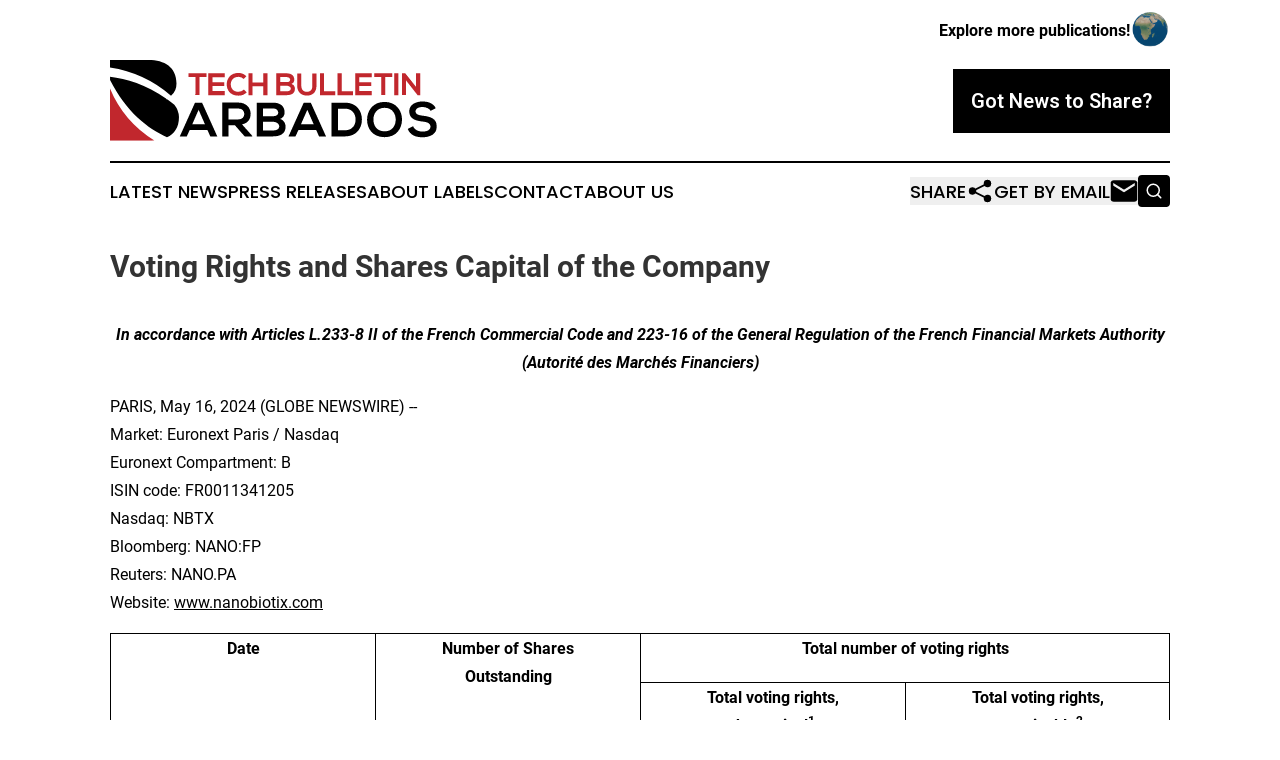

--- FILE ---
content_type: text/html;charset=utf-8
request_url: https://www.techbulletinbarbados.com/article/712210344-voting-rights-and-shares-capital-of-the-company
body_size: 7118
content:
<!DOCTYPE html>
<html lang="en">
<head>
  <title>Voting Rights and Shares Capital of the Company | Tech Bulletin Barbados</title>
  <meta charset="utf-8">
  <meta name="viewport" content="width=device-width, initial-scale=1">
    <meta name="description" content="Tech Bulletin Barbados is an online news publication focusing on science &amp; technology in the Barbados: Exploring the science and technology news of Barbados">
    <link rel="icon" href="https://cdn.newsmatics.com/agp/sites/techbulletinbarbados-favicon-1.png" type="image/png">
  <meta name="csrf-token" content="uqBbV8yGOcGzYWGRF8Q5BZ4mPMniKc99wAQpQmcPzqw=">
  <meta name="csrf-param" content="authenticity_token">
  <link href="/css/styles.min.css?v1d0b8e25eaccc1ca72b30a2f13195adabfa54991" rel="stylesheet" data-turbo-track="reload">
  <link rel="stylesheet" href="/plugins/vanilla-cookieconsent/cookieconsent.css?v1d0b8e25eaccc1ca72b30a2f13195adabfa54991">
  
<style type="text/css">
    :root {
        --color-primary-background: rgba(0, 0, 0, 0.4);
        --color-primary: #000000;
        --color-secondary: #C1272D;
    }
</style>

  <script type="importmap">
    {
      "imports": {
          "adController": "/js/controllers/adController.js?v1d0b8e25eaccc1ca72b30a2f13195adabfa54991",
          "alertDialog": "/js/controllers/alertDialog.js?v1d0b8e25eaccc1ca72b30a2f13195adabfa54991",
          "articleListController": "/js/controllers/articleListController.js?v1d0b8e25eaccc1ca72b30a2f13195adabfa54991",
          "dialog": "/js/controllers/dialog.js?v1d0b8e25eaccc1ca72b30a2f13195adabfa54991",
          "flashMessage": "/js/controllers/flashMessage.js?v1d0b8e25eaccc1ca72b30a2f13195adabfa54991",
          "gptAdController": "/js/controllers/gptAdController.js?v1d0b8e25eaccc1ca72b30a2f13195adabfa54991",
          "hamburgerController": "/js/controllers/hamburgerController.js?v1d0b8e25eaccc1ca72b30a2f13195adabfa54991",
          "labelsDescription": "/js/controllers/labelsDescription.js?v1d0b8e25eaccc1ca72b30a2f13195adabfa54991",
          "searchController": "/js/controllers/searchController.js?v1d0b8e25eaccc1ca72b30a2f13195adabfa54991",
          "videoController": "/js/controllers/videoController.js?v1d0b8e25eaccc1ca72b30a2f13195adabfa54991",
          "navigationController": "/js/controllers/navigationController.js?v1d0b8e25eaccc1ca72b30a2f13195adabfa54991"          
      }
    }
  </script>
  <script>
      (function(w,d,s,l,i){w[l]=w[l]||[];w[l].push({'gtm.start':
      new Date().getTime(),event:'gtm.js'});var f=d.getElementsByTagName(s)[0],
      j=d.createElement(s),dl=l!='dataLayer'?'&l='+l:'';j.async=true;
      j.src='https://www.googletagmanager.com/gtm.js?id='+i+dl;
      f.parentNode.insertBefore(j,f);
      })(window,document,'script','dataLayer','GTM-KGCXW2X');
  </script>

  <script>
    window.dataLayer.push({
      'cookie_settings': 'delta'
    });
  </script>
</head>
<body class="df-5 is-subpage">
<noscript>
  <iframe src="https://www.googletagmanager.com/ns.html?id=GTM-KGCXW2X"
          height="0" width="0" style="display:none;visibility:hidden"></iframe>
</noscript>
<div class="layout">

  <!-- Top banner -->
  <div class="max-md:hidden w-full content universal-ribbon-inner flex justify-end items-center">
    <a href="https://www.affinitygrouppublishing.com/" target="_blank" class="brands">
      <span class="font-bold text-black">Explore more publications!</span>
      <div>
        <img src="/images/globe.png" height="40" width="40" class="icon-globe"/>
      </div>
    </a>
  </div>
  <header data-controller="hamburger">
  <div class="content">
    <div class="header-top">
      <div class="flex gap-2 masthead-container justify-between items-center">
        <div class="mr-4 logo-container">
          <a href="/">
              <img src="https://cdn.newsmatics.com/agp/sites/techbulletinbarbados-logo-1.svg" alt="Tech Bulletin Barbados"
                class="max-md:!h-[60px] lg:!max-h-[115px]" height="81"
                width="auto" />
          </a>
        </div>
        <button class="hamburger relative w-8 h-6">
          <span aria-hidden="true"
            class="block absolute h-[2px] w-9 bg-[--color-primary] transform transition duration-500 ease-in-out -translate-y-[15px]"></span>
          <span aria-hidden="true"
            class="block absolute h-[2px] w-7 bg-[--color-primary] transform transition duration-500 ease-in-out translate-x-[7px]"></span>
          <span aria-hidden="true"
            class="block absolute h-[2px] w-9 bg-[--color-primary] transform transition duration-500 ease-in-out translate-y-[15px]"></span>
        </button>
        <a href="/submit-news" class="max-md:hidden button button-upload-content button-primary w-fit">
          <span>Got News to Share?</span>
        </a>
      </div>
      <!--  Screen size line  -->
      <div class="absolute bottom-0 -ml-[20px] w-screen h-[1px] bg-[--color-primary] z-50 md:hidden">
      </div>
    </div>
    <!-- Navigation bar -->
    <div class="navigation is-hidden-on-mobile" id="main-navigation">
      <div class="w-full md:hidden">
        <div data-controller="search" class="relative w-full">
  <div data-search-target="form" class="relative active">
    <form data-action="submit->search#performSearch" class="search-form">
      <input type="text" name="query" placeholder="Search..." data-search-target="input" class="search-input md:hidden" />
      <button type="button" data-action="click->search#toggle" data-search-target="icon" class="button-search">
        <img height="18" width="18" src="/images/search.svg" />
      </button>
    </form>
  </div>
</div>

      </div>
      <nav class="navigation-part">
          <a href="/latest-news" class="nav-link">
            Latest News
          </a>
          <a href="/press-releases" class="nav-link">
            Press Releases
          </a>
          <a href="/about-labels" class="nav-link">
            About Labels
          </a>
          <a href="/contact" class="nav-link">
            Contact
          </a>
          <a href="/about" class="nav-link">
            About Us
          </a>
      </nav>
      <div class="w-full md:w-auto md:justify-end">
        <div data-controller="navigation" class="header-actions hidden">
  <button class="nav-link flex gap-1 items-center" onclick="window.ShareDialog.openDialog()">
    <span data-navigation-target="text">
      Share
    </span>
    <span class="icon-share"></span>
  </button>
  <button onclick="window.AlertDialog.openDialog()" class="nav-link nav-link-email flex items-center gap-1.5">
    <span data-navigation-target="text">
      Get by Email
    </span>
    <span class="icon-mail"></span>
  </button>
  <div class="max-md:hidden">
    <div data-controller="search" class="relative w-full">
  <div data-search-target="form" class="relative active">
    <form data-action="submit->search#performSearch" class="search-form">
      <input type="text" name="query" placeholder="Search..." data-search-target="input" class="search-input md:hidden" />
      <button type="button" data-action="click->search#toggle" data-search-target="icon" class="button-search">
        <img height="18" width="18" src="/images/search.svg" />
      </button>
    </form>
  </div>
</div>

  </div>
</div>

      </div>
      <a href="/submit-news" class="md:hidden uppercase button button-upload-content button-primary w-fit">
        <span>Got News to Share?</span>
      </a>
      <a href="https://www.affinitygrouppublishing.com/" target="_blank" class="nav-link-agp">
        Explore more publications!
        <img src="/images/globe.png" height="35" width="35" />
      </a>
    </div>
  </div>
</header>

  <div id="main-content" class="content">
    <div id="flash-message"></div>
    <h1>Voting Rights and Shares Capital of the Company</h1>
<div class="press-release">
  
      <p align="center"><strong><em>In accordance with Articles L.233-8 II of the French Commercial Code and 223-16 of the General Regulation of the French Financial Markets Authority (Autorit&#xE9; des March&#xE9;s Financiers)</em></strong></p>  <p>PARIS, May  16, 2024  (GLOBE NEWSWIRE) -- <br>Market: Euronext Paris&#xA0;/ Nasdaq<br>Euronext Compartment: B <br>ISIN code: FR0011341205<br>Nasdaq: NBTX<br>Bloomberg: NANO:FP<br>Reuters: NANO.PA<br>Website: <a href="https://www.globenewswire.com/Tracker?data=zVf5Y-vBA-XnzJVwpKkWFoomVKkTppgHhUn2KKGWICgGhh76Qimi09cQV187zqZguWU5STUxbaRpOA0hp8ZzMUYyZGmX1g2kIokuLBPSRoo=" rel="nofollow" target="_blank">www.nanobiotix.com</a></p> <table style="border-top: solid black 1pt ; border-right: solid black 1pt ; border-bottom: solid black 1pt ; border-left: solid black 1pt ; border-collapse: collapse; width:100%; border-collapse:collapse ;">
<tr>
<td rowspan="2" style="border-top: solid black 1pt ; border-right: solid black 1pt ; border-bottom: solid black 1pt ; border-left: solid black 1pt ; text-align: center ;  vertical-align: middle; vertical-align: top ; ">
<strong>Date</strong><br><br>
</td>
<td rowspan="2" style="border-top: solid black 1pt ; border-right: solid black 1pt ; border-bottom: solid black 1pt ; border-left: solid black 1pt ; text-align: center ;  vertical-align: middle; vertical-align: top ; ">
<strong>Number of Shares<br>Outstanding</strong><br><br><br><br>
</td>
<td colspan="2" style="border-top: solid black 1pt ; border-right: solid black 1pt ; border-bottom: solid black 1pt ; border-left: solid black 1pt ; text-align: center ;  vertical-align: middle; vertical-align: top ; "><strong>Total number of voting rights</strong></td>
</tr>
<tr>
<td style="border-top: solid black 1pt ; border-right: solid black 1pt ; border-bottom: solid black 1pt ; border-left: solid black 1pt ; text-align: center ;  vertical-align: middle; vertical-align: top ; ">
<strong>Total voting rights,<br>theoretical</strong><sup><strong>1</strong></sup><br>
</td>
<td style="border-top: solid black 1pt ; border-right: solid black 1pt ; border-bottom: solid black 1pt ; border-left: solid black 1pt ; text-align: center ;  vertical-align: middle; vertical-align: top ; ">
<strong>Total voting rights,</strong><br><strong>exercisable</strong><sup><strong>2</strong></sup>
</td>
</tr>
<tr>
<td style="max-width:25%; width:25%; min-width:25%;;border-top: solid black 1pt ; border-right: solid black 1pt ; border-bottom: solid black 1pt ; border-left: solid black 1pt ; text-align: center ;  vertical-align: middle; vertical-align: top ; ">April 30, 2024<br><br>
</td>
<td style="max-width:25%; width:25%; min-width:25%;;border-top: solid black 1pt ; border-right: solid black 1pt ; border-bottom: solid black 1pt ; border-left: solid black 1pt ; text-align: center ;  vertical-align: middle; vertical-align: top ; ">47,133,328</td>
<td style="max-width:25%; width:25%; min-width:25%;;border-top: solid black 1pt ; border-right: solid black 1pt ; border-bottom: solid black 1pt ; border-left: solid black 1pt ; text-align: center ;  vertical-align: middle; vertical-align: top ; ">48,903,298</td>
<td style="max-width:25%; width:25%; min-width:25%;;border-top: solid black 1pt ; border-right: solid black 1pt ; border-bottom: solid black 1pt ; border-left: solid black 1pt ; text-align: center ;  vertical-align: middle; vertical-align: top ; ">48,881,180</td>
</tr>
</table> <p align="justify"><br>According to the article L.233-8 II of the French Commercial Code, Nanobiotix will make a new monthly publication of the total number of voting rights and shares comprising Nanobiotix&#x2019;s capital if those figures differ from the information previously disclosed.</p>  <p align="justify"><strong>About NANOBIOTIX</strong></p>  <p align="justify">Nanobiotix is a late-stage clinical biotechnology company pioneering disruptive, physics-based therapeutic approaches to revolutionize treatment outcomes for millions of patients; supported by people committed to making a difference for humanity. The Company&#x2019;s philosophy is rooted in the concept of pushing past the boundaries of what is known to expand possibilities for human life.</p>  <p align="justify">Incorporated in 2003, Nanobiotix is headquartered in Paris, France and is listed on Euronext Paris since 2012 and on the Nasdaq Global Select Market in New York City since December 2020. The Company has subsidiaries in, among other, Cambridge, Massachusetts (United States).</p>  <p align="justify">Nanobiotix is the owner of more than 25 umbrella patents associated with three (3) nanotechnology platforms with applications in 1) oncology; 2) bioavailability and biodistribution; and 3) disorders of the central nervous system.</p>  <p align="justify">For more information about Nanobiotix, visit us at <a href="https://www.globenewswire.com/Tracker?data=zVf5Y-vBA-XnzJVwpKkWFpaXwe0xPe3wSrCTEF3XFxPa9BLcNCdxfvop2R5PfhAnXFeMsV945p8hWracMfAA0gEAGJRqnZmx3F7wGaG9ATs=" rel="nofollow" target="_blank">www.nanobiotix.com</a> or follow us on <a href="https://www.globenewswire.com/Tracker?data=7KIjnRcVhwyHBgfshMTSBruvm29MskiTXsXd5qFgqRubZvhC3SFfCC9JHjYSmf3dKovnGxWhfenAKb55aNhz0np0JkojGFvZBDAAUIsYisU=" rel="nofollow" target="_blank">LinkedIn</a> and <a href="https://www.globenewswire.com/Tracker?data=D9AX_1FbaVIaPWknoccpr8QiCnJ9YKl7rDq6lJgAubzl2C4_vbPT0gEa3Gg3M8oLHpqTrxskx1qapITBYcDJWA==" rel="nofollow" target="_blank">Twitter</a>.</p>  <p align="justify"><strong>Contacts</strong></p> <table style="border-top: solid black 1pt ; border-collapse: collapse; width:100%; border-collapse:collapse ;">
<tr><td colspan="2" style="border-top: solid black 1pt ; border-bottom: solid black 1pt ; text-align: center ;  vertical-align: middle; vertical-align: middle ; "><em>Nanobiotix</em></td></tr>
<tr>
<td style="max-width:50%; width:50%; min-width:50%;;border-bottom: solid black 1pt ; vertical-align: middle ; ">
<strong>Communications Department</strong><br><em>Brandon Owens</em><br><em>VP, Communications</em><br>+1 (617) 852-4835<br><u>contact@nanobiotix.com</u>
</td>
<td style="max-width:50%; width:50%; min-width:50%;;border-top: solid black 1pt ; border-bottom: solid black 1pt ; vertical-align: middle ; ">
<strong>Investor Relations Department</strong><br><em>Craig West</em><br><em>SVP, Investor Relations</em><br>+1 (617) 583-0211<br><u> investors@nanobiotix.com</u>
</td>
</tr>
<tr><td colspan="2" style="border-bottom: solid black 1pt ; text-align: center ;  vertical-align: middle; vertical-align: middle ; "><em>Media Relations</em></td></tr>
<tr>
<td style="vertical-align: middle ; ">
<br>FR &#x2013; <strong>Ulysse Communication</strong><br>Laurent Wormser<br>+ 33 (0)6 13 12 04 04<br><a href="mailto:lwormser@ulysse-communication.com" rel="nofollow" target="_blank">lwormser@ulysse-communication.com</a> &#x2002;&#x2002;<br><br>
</td>
<td style="border-top: solid black 1pt ; vertical-align: middle ; ">Global &#x2013; <strong>LifeSci Advisors</strong><br>Kevin Gardner<br>+1 (617) 283-2856<br><a href="mailto:kgardner@lifesciadvisors.com" rel="nofollow" target="_blank">kgardner@lifesciadvisors.com</a>
</td>
</tr>
</table> <p>&#xA0;</p>  <p><sup>______________________________<br><sub>1</sub></sup><sub> <em>The total number of theoretical (or &#x201C;gross&#x201D;) voting rights is used as the basis for calculating threshold crossings. In accordance with Article 223-11 of the AMF General Regulations, this number is calculated on the basis of all shares to which voting rights are attached, including those for which voting rights have been suspended.</em></sub></p>  <p><sub><sup>2</sup> <em>The total number of exercisable at a shareholders&#x2019; meeting (or &#x201C;net&#x201D;) voting rights is calculated without taking into account shares for which voting rights have been suspended as shares held in treasury by the Company. It is released in order to ensure that the public is properly informed, in accordance with the AMF recommendation of July 17, 2007.</em></sub>&#xA0;</p>  <p id="gnw_attachments_section-header"><strong>Attachment</strong></p>  <ul id="gnw_attachments_section-items"><li><a href="https://ml.globenewswire.com/Resource/Download/c3c41c04-34d0-4e7a-830c-6d9f42aca0d3" rel="nofollow" target="_blank">2024-05-16 -- NBTX -- Voting Rights &amp; Shares Capital -- FINAL</a></li></ul> <img class="__GNW8366DE3E__IMG" src="https://www.globenewswire.com/newsroom/ti?nf=OTExOTM0NSM2MjU2OTQ2IzEwMTExNjI="> <br><img src="https://ml.globenewswire.com/media/MDhhN2VmODktZjkyOS00NTA3LTk3ZjktYzg1NDEyYjI4NzQxLTEwMTExNjI=/tiny/Nanobiotix-S-A-.png" referrerpolicy="no-referrer-when-downgrade"><p><a href="https://www.globenewswire.com/NewsRoom/AttachmentNg/36fb7b98-27d7-46cb-b989-fa31626657b8" rel="nofollow"><img src="https://ml.globenewswire.com/media/36fb7b98-27d7-46cb-b989-fa31626657b8/small/nanobiotix-logo-jpg.jpg" border="0" width="150" height="50" alt="Primary Logo"></a></p>
    <p>
  Legal Disclaimer:
</p>
<p>
  EIN Presswire provides this news content "as is" without warranty of any kind. We do not accept any responsibility or liability
  for the accuracy, content, images, videos, licenses, completeness, legality, or reliability of the information contained in this
  article. If you have any complaints or copyright issues related to this article, kindly contact the author above.
</p>
<img class="prtr" src="https://www.einpresswire.com/tracking/article.gif?t=5&a=H7ODU4DAZkjWQzdN&i=s5_uXNAvi77DIuaE" alt="">
</div>

  </div>
</div>
<footer class="footer footer-with-line">
  <div class="content flex flex-col">
    <p class="footer-text text-sm mb-4 order-2 lg:order-1">© 1995-2026 Newsmatics Inc. dba Affinity Group Publishing &amp; Tech Bulletin Barbados. All Rights Reserved.</p>
    <div class="footer-nav lg:mt-2 mb-[30px] lg:mb-0 flex gap-7 flex-wrap justify-center order-1 lg:order-2">
        <a href="/about" class="footer-link">About</a>
        <a href="/archive" class="footer-link">Press Release Archive</a>
        <a href="/submit-news" class="footer-link">Submit Press Release</a>
        <a href="/legal/terms" class="footer-link">Terms &amp; Conditions</a>
        <a href="/legal/dmca" class="footer-link">Copyright/DMCA Policy</a>
        <a href="/legal/privacy" class="footer-link">Privacy Policy</a>
        <a href="/contact" class="footer-link">Contact</a>
    </div>
  </div>
</footer>
<div data-controller="dialog" data-dialog-url-value="/" data-action="click->dialog#clickOutside">
  <dialog
    class="modal-shadow fixed backdrop:bg-black/20 z-40 text-left bg-white rounded-full w-[350px] h-[350px] overflow-visible"
    data-dialog-target="modal"
  >
    <div class="text-center h-full flex items-center justify-center">
      <button data-action="click->dialog#close" type="button" class="modal-share-close-button">
        ✖
      </button>
      <div>
        <div class="mb-4">
          <h3 class="font-bold text-[28px] mb-3">Share us</h3>
          <span class="text-[14px]">on your social networks:</span>
        </div>
        <div class="flex gap-6 justify-center text-center">
          <a href="https://www.facebook.com/sharer.php?u=https://www.techbulletinbarbados.com" class="flex flex-col items-center font-bold text-[#4a4a4a] text-sm" target="_blank">
            <span class="h-[55px] flex items-center">
              <img width="40px" src="/images/fb.png" alt="Facebook" class="mb-2">
            </span>
            <span class="text-[14px]">
              Facebook
            </span>
          </a>
          <a href="https://www.linkedin.com/sharing/share-offsite/?url=https://www.techbulletinbarbados.com" class="flex flex-col items-center font-bold text-[#4a4a4a] text-sm" target="_blank">
            <span class="h-[55px] flex items-center">
              <img width="40px" height="40px" src="/images/linkedin.png" alt="LinkedIn" class="mb-2">
            </span>
            <span class="text-[14px]">
            LinkedIn
            </span>
          </a>
        </div>
      </div>
    </div>
  </dialog>
</div>

<div data-controller="alert-dialog" data-action="click->alert-dialog#clickOutside">
  <dialog
    class="fixed backdrop:bg-black/20 modal-shadow z-40 text-left bg-white rounded-full w-full max-w-[450px] aspect-square overflow-visible"
    data-alert-dialog-target="modal">
    <div class="flex items-center text-center -mt-4 h-full flex-1 p-8 md:p-12">
      <button data-action="click->alert-dialog#close" type="button" class="modal-close-button">
        ✖
      </button>
      <div class="w-full" data-alert-dialog-target="subscribeForm">
        <img class="w-8 mx-auto mb-4" src="/images/agps.svg" alt="AGPs" />
        <p class="md:text-lg">Get the latest news on this topic.</p>
        <h3 class="dialog-title mt-4">SIGN UP FOR FREE TODAY</h3>
        <form data-action="submit->alert-dialog#submit" method="POST" action="/alerts">
  <input type="hidden" name="authenticity_token" value="uqBbV8yGOcGzYWGRF8Q5BZ4mPMniKc99wAQpQmcPzqw=">

  <input data-alert-dialog-target="fullnameInput" type="text" name="fullname" id="fullname" autocomplete="off" tabindex="-1">
  <label>
    <input data-alert-dialog-target="emailInput" placeholder="Email address" name="email" type="email"
      value=""
      class="rounded-xs mb-2 block w-full bg-white px-4 py-2 text-gray-900 border-[1px] border-solid border-gray-600 focus:border-2 focus:border-gray-800 placeholder:text-gray-400"
      required>
  </label>
  <div class="text-red-400 text-sm" data-alert-dialog-target="errorMessage"></div>

  <input data-alert-dialog-target="timestampInput" type="hidden" name="timestamp" value="1769032351" autocomplete="off" tabindex="-1">

  <input type="submit" value="Sign Up"
    class="!rounded-[3px] w-full mt-2 mb-4 bg-primary px-5 py-2 leading-5 font-semibold text-white hover:color-primary/75 cursor-pointer">
</form>
<a data-action="click->alert-dialog#close" class="text-black underline hover:no-underline inline-block mb-4" href="#">No Thanks</a>
<p class="text-[15px] leading-[22px]">
  By signing to this email alert, you<br /> agree to our
  <a href="/legal/terms" class="underline text-primary hover:no-underline" target="_blank">Terms & Conditions</a>
</p>

      </div>
      <div data-alert-dialog-target="checkEmail" class="hidden">
        <img class="inline-block w-9" src="/images/envelope.svg" />
        <h3 class="dialog-title">Check Your Email</h3>
        <p class="text-lg mb-12">We sent a one-time activation link to <b data-alert-dialog-target="userEmail"></b>.
          Just click on the link to
          continue.</p>
        <p class="text-lg">If you don't see the email in your inbox, check your spam folder or <a
            class="underline text-primary hover:no-underline" data-action="click->alert-dialog#showForm" href="#">try
            again</a>
        </p>
      </div>

      <!-- activated -->
      <div data-alert-dialog-target="activated" class="hidden">
        <img class="w-8 mx-auto mb-4" src="/images/agps.svg" alt="AGPs" />
        <h3 class="dialog-title">SUCCESS</h3>
        <p class="text-lg">You have successfully confirmed your email and are subscribed to <b>
            Tech Bulletin Barbados
          </b> daily
          news alert.</p>
      </div>
      <!-- alreadyActivated -->
      <div data-alert-dialog-target="alreadyActivated" class="hidden">
        <img class="w-8 mx-auto mb-4" src="/images/agps.svg" alt="AGPs" />
        <h3 class="dialog-title">Alert was already activated</h3>
        <p class="text-lg">It looks like you have already confirmed and are receiving the <b>
            Tech Bulletin Barbados
          </b> daily news
          alert.</p>
      </div>
      <!-- activateErrorMessage -->
      <div data-alert-dialog-target="activateErrorMessage" class="hidden">
        <img class="w-8 mx-auto mb-4" src="/images/agps.svg" alt="AGPs" />
        <h3 class="dialog-title">Oops!</h3>
        <p class="text-lg mb-4">It looks like something went wrong. Please try again.</p>
        <form data-action="submit->alert-dialog#submit" method="POST" action="/alerts">
  <input type="hidden" name="authenticity_token" value="uqBbV8yGOcGzYWGRF8Q5BZ4mPMniKc99wAQpQmcPzqw=">

  <input data-alert-dialog-target="fullnameInput" type="text" name="fullname" id="fullname" autocomplete="off" tabindex="-1">
  <label>
    <input data-alert-dialog-target="emailInput" placeholder="Email address" name="email" type="email"
      value=""
      class="rounded-xs mb-2 block w-full bg-white px-4 py-2 text-gray-900 border-[1px] border-solid border-gray-600 focus:border-2 focus:border-gray-800 placeholder:text-gray-400"
      required>
  </label>
  <div class="text-red-400 text-sm" data-alert-dialog-target="errorMessage"></div>

  <input data-alert-dialog-target="timestampInput" type="hidden" name="timestamp" value="1769032351" autocomplete="off" tabindex="-1">

  <input type="submit" value="Sign Up"
    class="!rounded-[3px] w-full mt-2 mb-4 bg-primary px-5 py-2 leading-5 font-semibold text-white hover:color-primary/75 cursor-pointer">
</form>
<a data-action="click->alert-dialog#close" class="text-black underline hover:no-underline inline-block mb-4" href="#">No Thanks</a>
<p class="text-[15px] leading-[22px]">
  By signing to this email alert, you<br /> agree to our
  <a href="/legal/terms" class="underline text-primary hover:no-underline" target="_blank">Terms & Conditions</a>
</p>

      </div>

      <!-- deactivated -->
      <div data-alert-dialog-target="deactivated" class="hidden">
        <img class="w-8 mx-auto mb-4" src="/images/agps.svg" alt="AGPs" />
        <h3 class="dialog-title">You are Unsubscribed!</h3>
        <p class="text-lg">You are no longer receiving the <b>
            Tech Bulletin Barbados
          </b>daily news alert.</p>
      </div>
      <!-- alreadyDeactivated -->
      <div data-alert-dialog-target="alreadyDeactivated" class="hidden">
        <img class="w-8 mx-auto mb-4" src="/images/agps.svg" alt="AGPs" />
        <h3 class="dialog-title">You have already unsubscribed!</h3>
        <p class="text-lg">You are no longer receiving the <b>
            Tech Bulletin Barbados
          </b> daily news alert.</p>
      </div>
      <!-- deactivateErrorMessage -->
      <div data-alert-dialog-target="deactivateErrorMessage" class="hidden">
        <img class="w-8 mx-auto mb-4" src="/images/agps.svg" alt="AGPs" />
        <h3 class="dialog-title">Oops!</h3>
        <p class="text-lg">Try clicking the Unsubscribe link in the email again and if it still doesn't work, <a
            href="/contact">contact us</a></p>
      </div>
    </div>
  </dialog>
</div>

<script src="/plugins/vanilla-cookieconsent/cookieconsent.umd.js?v1d0b8e25eaccc1ca72b30a2f13195adabfa54991"></script>
  <script src="/js/cookieconsent.js?v1d0b8e25eaccc1ca72b30a2f13195adabfa54991"></script>

<script type="module" src="/js/app.js?v1d0b8e25eaccc1ca72b30a2f13195adabfa54991"></script>
</body>
</html>


--- FILE ---
content_type: image/svg+xml
request_url: https://cdn.newsmatics.com/agp/sites/techbulletinbarbados-logo-1.svg
body_size: 5387
content:
<?xml version="1.0" encoding="UTF-8" standalone="no"?>
<svg
   xmlns:dc="http://purl.org/dc/elements/1.1/"
   xmlns:cc="http://creativecommons.org/ns#"
   xmlns:rdf="http://www.w3.org/1999/02/22-rdf-syntax-ns#"
   xmlns:svg="http://www.w3.org/2000/svg"
   xmlns="http://www.w3.org/2000/svg"
   id="Layer_1"
   data-name="Layer 1"
   viewBox="0 0 327.23001 81.339996"
   version="1.1"
   width="327.23001"
   height="81.339996">
  <metadata
     id="metadata53">
    <rdf:RDF>
      <cc:Work
         rdf:about="">
        <dc:format>image/svg+xml</dc:format>
        <dc:type
           rdf:resource="http://purl.org/dc/dcmitype/StillImage" />
      </cc:Work>
    </rdf:RDF>
  </metadata>
  <defs
     id="defs4">
    <style
       id="style2">.cls-1{fill:#c1272d;}</style>
  </defs>
  <path
     class="cls-1"
     d="m 85.54,17.19 h -7 v -3.76 h 18.08 v 3.76 h -7 V 35.4 h -4.14 z"
     id="path6" />
  <path
     class="cls-1"
     d="M 114.92,35.44 H 98.48 v -22 h 16.44 v 4 h -12.33 v 5 h 11.89 v 3.86 h -11.89 v 5 h 12.33 z"
     id="path8" />
  <path
     class="cls-1"
     d="m 136.86,32.68 a 11.53,11.53 0 0 1 -8.34,3.26 c -8.16,0 -11.62,-5.62 -11.65,-11.33 -0.03,-5.71 3.7,-11.58 11.65,-11.58 a 11.32,11.32 0 0 1 8.06,3.36 l -2.76,2.67 a 7.51,7.51 0 0 0 -5.3,-2.08 c -5.31,0 -7.6,4 -7.57,7.63 0.03,3.63 2.14,7.44 7.57,7.44 a 8.05,8.05 0 0 0 5.52,-2.23 z"
     id="path10" />
  <path
     class="cls-1"
     d="m 153.53,35.47 v -8.88 h -10.81 v 8.88 h -4.15 v -22 h 4.15 v 9.26 h 10.79 v -9.26 h 4.12 v 22 z"
     id="path12" />
  <path
     class="cls-1"
     d="m 184.49,19.84 a 4.47,4.47 0 0 1 -2.86,4.24 5.36,5.36 0 0 1 3.52,4.89 c 0,4.9 -3.68,6.47 -8.23,6.47 H 166.5 v -22 h 10.42 c 4.33,0.03 7.57,1.97 7.57,6.4 z m -13.91,2.45 h 6.34 c 2.61,0 3.46,-1.1 3.46,-2.35 0,-1 -0.82,-2.71 -3.46,-2.71 h -6.34 z m 0,9.29 h 6.34 c 1.7,0 4.11,-0.57 4.11,-2.64 0,-2.07 -2.41,-3 -4.11,-3 h -6.34 z"
     id="path14" />
  <path
     class="cls-1"
     d="m 206.72,13.5 v 12.59 c 0,6.49 -4,9.82 -9.51,9.82 -5.27,0 -9.76,-3.2 -9.76,-9.82 V 13.5 h 4.11 v 12.59 c 0,3.95 2.26,6 5.68,6 3.42,0 5.37,-2.29 5.37,-6 V 13.5 Z"
     id="path16" />
  <path
     class="cls-1"
     d="m 214.28,13.47 v 18.14 h 11.3 v 3.83 h -15.44 v -22 z"
     id="path18" />
  <path
     class="cls-1"
     d="m 232.02,13.47 v 18.14 h 11.3 v 3.83 h -15.45 v -22 z"
     id="path20" />
  <path
     class="cls-1"
     d="m 262,35.44 h -16.45 v -22 H 262 v 4 h -12.34 v 5 h 11.9 v 3.86 h -11.9 v 5 H 262 Z"
     id="path22" />
  <path
     class="cls-1"
     d="m 271.54,17.19 h -7 v -3.76 h 18.08 v 3.76 h -7 V 35.4 h -4.14 z"
     id="path24" />
  <path
     class="cls-1"
     d="m 284.57,35.44 v -22 h 4.15 v 22 z"
     id="path26" />
  <path
     class="cls-1"
     d="m 306.38,13.44 h 4.15 v 22 h -2.58 v 0 L 296.4,20.6 v 14.81 h -4.14 v -22 h 3.36 l 10.76,13.62 z"
     id="path28" />
  <path
     d="M 97.6,70.63 H 79.79 l -2.92,6.43 h -7 L 85.15,42.98 h 7 l 15.28,34.08 h -7 z M 88.72,50.19 82.4,64.69 h 12.62 z"
     id="path30" />
  <path
     d="m 142.53,77.06 h -7.65 l -9.93,-11.39 h -6.18 v 11.39 h -6.42 V 42.93 c 5.4,0 10.8,0 16.21,0 8,0.05 12.26,5.41 12.26,11.29 0,4.68 -2.14,9.4 -8.61,10.71 l 10.32,11.64 z M 118.77,48.97 v 10.9 h 9.79 c 4.09,0 5.84,-2.72 5.84,-5.45 0,-2.73 -1.8,-5.45 -5.84,-5.45 z"
     id="path32" />
  <path
     d="m 174.8,52.86 a 7,7 0 0 1 -4.43,6.58 c 4,1.21 5.45,5.45 5.45,7.59 0,7.59 -5.7,10 -12.76,10 H 146.9 V 42.98 h 16.16 c 6.72,0 11.74,3.02 11.74,9.88 z m -21.57,3.8 h 9.83 c 4,0 5.36,-1.7 5.36,-3.65 0,-1.56 -1.27,-4.19 -5.36,-4.19 h -9.83 z m 0,14.41 h 9.83 c 2.63,0 6.38,-0.88 6.38,-4.09 0,-3.21 -3.75,-4.67 -6.38,-4.67 h -9.83 z"
     id="path34" />
  <path
     d="m 206.48,70.63 h -17.82 l -2.94,6.43 h -7 l 15.29,-34.08 h 7 l 15.28,34.08 h -7 z m -8.91,-20.44 -6.33,14.5 h 12.66 z"
     id="path36" />
  <path
     d="m 252.23,59.73 c 0.15,8.61 -5.11,17.33 -17,17.33 H 221.81 V 42.98 h 13.39 c 11.68,0 16.89,8.33 17.03,16.75 z m -24,11.14 h 7 c 7.73,0 10.8,-5.64 10.66,-11.19 -0.15,-5.31 -3.27,-10.61 -10.66,-10.61 h -7 z"
     id="path38" />
  <path
     d="m 292.39,60.19 c -0.1,8.81 -5.5,17.62 -17.48,17.62 -11.98,0 -17.52,-8.61 -17.52,-17.57 0,-8.96 5.74,-18 17.52,-18 11.78,0 17.57,9.07 17.48,17.95 z m -28.67,0.15 c 0.14,5.6 3.16,11.58 11.19,11.58 8.03,0 11.05,-6 11.15,-11.63 0.1,-5.63 -3.12,-12.1 -11.15,-12.1 -8.03,0 -11.34,6.43 -11.19,12.17 z"
     id="path40" />
  <path
     d="m 321.05,51.19 c -1.17,-2 -4.38,-3.8 -8.08,-3.8 -4.77,0 -7.06,2 -7.06,4.53 0,3 3.51,3.79 7.6,4.28 7.1,0.88 13.72,2.73 13.72,10.86 0,7.59 -6.71,10.85 -14.31,10.85 -7,0 -12.31,-2.14 -14.84,-8.37 l 5.35,-2.78 c 1.51,3.75 5.45,5.41 9.59,5.41 4.14,0 7.84,-1.41 7.84,-5.11 0,-3.22 -3.36,-4.53 -7.89,-5 -7,-0.82 -13.38,-2.67 -13.38,-10.32 0,-7 6.91,-9.88 13.19,-9.93 5.3,0 10.8,1.51 13.38,6.77 z"
     id="path42" />
  <path
     d="M 61.09,36.05 A 16.14,16.14 0 0 0 66.57,23.59 C 66.57,7.21 54.57,0 38.57,0 H 0 v 7.65 a 120.89,120.89 0 0 1 61.09,28.4 z"
     id="path44" />
  <path
     d="m 57.06,77.9 c 7.27,-3.47 12,-9.86 12,-20.5 A 21.32,21.32 0 0 0 64.45,45.08 q -3.48,-2.8 -6.93,-5.27 c -0.47,-0.19 -1,-0.38 -1.47,-0.53 l 0.42,-0.21 C 35.88,24.63 16.34,18.67 0.05,16.83 v 3.43 C 16.28,52.7 38.2,69.36 57.06,77.9 Z"
     id="path46" />
  <path
     class="cls-1"
     d="m 0,28.68 v 52.66 h 38.57 q 3,0 5.84,-0.26 A 112,112 0 0 1 0,28.68 Z"
     id="path48" />
</svg>
